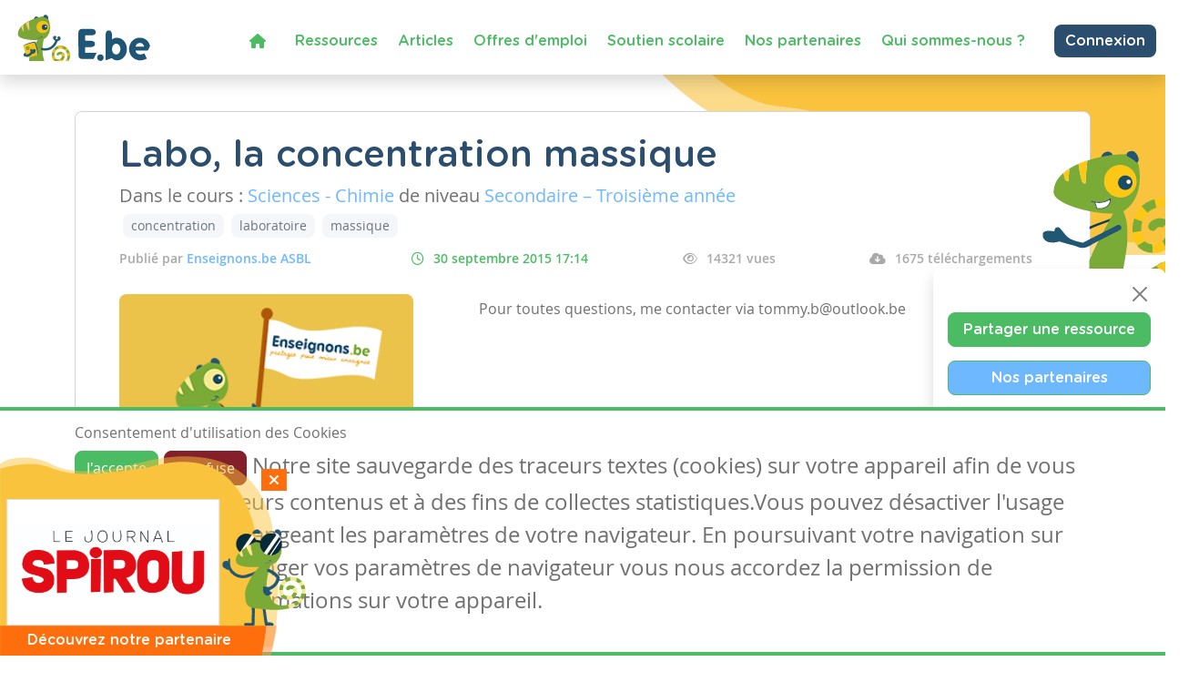

--- FILE ---
content_type: text/html; charset=utf-8
request_url: https://www.google.com/recaptcha/api2/anchor?ar=1&k=6LdVV3IcAAAAACraZeK1nL_L0H2Hm7WDPob9zAlT&co=aHR0cHM6Ly93d3cuZW5zZWlnbm9ucy5iZTo0NDM.&hl=en&v=N67nZn4AqZkNcbeMu4prBgzg&size=invisible&anchor-ms=20000&execute-ms=30000&cb=qhisr6oxbe3r
body_size: 48474
content:
<!DOCTYPE HTML><html dir="ltr" lang="en"><head><meta http-equiv="Content-Type" content="text/html; charset=UTF-8">
<meta http-equiv="X-UA-Compatible" content="IE=edge">
<title>reCAPTCHA</title>
<style type="text/css">
/* cyrillic-ext */
@font-face {
  font-family: 'Roboto';
  font-style: normal;
  font-weight: 400;
  font-stretch: 100%;
  src: url(//fonts.gstatic.com/s/roboto/v48/KFO7CnqEu92Fr1ME7kSn66aGLdTylUAMa3GUBHMdazTgWw.woff2) format('woff2');
  unicode-range: U+0460-052F, U+1C80-1C8A, U+20B4, U+2DE0-2DFF, U+A640-A69F, U+FE2E-FE2F;
}
/* cyrillic */
@font-face {
  font-family: 'Roboto';
  font-style: normal;
  font-weight: 400;
  font-stretch: 100%;
  src: url(//fonts.gstatic.com/s/roboto/v48/KFO7CnqEu92Fr1ME7kSn66aGLdTylUAMa3iUBHMdazTgWw.woff2) format('woff2');
  unicode-range: U+0301, U+0400-045F, U+0490-0491, U+04B0-04B1, U+2116;
}
/* greek-ext */
@font-face {
  font-family: 'Roboto';
  font-style: normal;
  font-weight: 400;
  font-stretch: 100%;
  src: url(//fonts.gstatic.com/s/roboto/v48/KFO7CnqEu92Fr1ME7kSn66aGLdTylUAMa3CUBHMdazTgWw.woff2) format('woff2');
  unicode-range: U+1F00-1FFF;
}
/* greek */
@font-face {
  font-family: 'Roboto';
  font-style: normal;
  font-weight: 400;
  font-stretch: 100%;
  src: url(//fonts.gstatic.com/s/roboto/v48/KFO7CnqEu92Fr1ME7kSn66aGLdTylUAMa3-UBHMdazTgWw.woff2) format('woff2');
  unicode-range: U+0370-0377, U+037A-037F, U+0384-038A, U+038C, U+038E-03A1, U+03A3-03FF;
}
/* math */
@font-face {
  font-family: 'Roboto';
  font-style: normal;
  font-weight: 400;
  font-stretch: 100%;
  src: url(//fonts.gstatic.com/s/roboto/v48/KFO7CnqEu92Fr1ME7kSn66aGLdTylUAMawCUBHMdazTgWw.woff2) format('woff2');
  unicode-range: U+0302-0303, U+0305, U+0307-0308, U+0310, U+0312, U+0315, U+031A, U+0326-0327, U+032C, U+032F-0330, U+0332-0333, U+0338, U+033A, U+0346, U+034D, U+0391-03A1, U+03A3-03A9, U+03B1-03C9, U+03D1, U+03D5-03D6, U+03F0-03F1, U+03F4-03F5, U+2016-2017, U+2034-2038, U+203C, U+2040, U+2043, U+2047, U+2050, U+2057, U+205F, U+2070-2071, U+2074-208E, U+2090-209C, U+20D0-20DC, U+20E1, U+20E5-20EF, U+2100-2112, U+2114-2115, U+2117-2121, U+2123-214F, U+2190, U+2192, U+2194-21AE, U+21B0-21E5, U+21F1-21F2, U+21F4-2211, U+2213-2214, U+2216-22FF, U+2308-230B, U+2310, U+2319, U+231C-2321, U+2336-237A, U+237C, U+2395, U+239B-23B7, U+23D0, U+23DC-23E1, U+2474-2475, U+25AF, U+25B3, U+25B7, U+25BD, U+25C1, U+25CA, U+25CC, U+25FB, U+266D-266F, U+27C0-27FF, U+2900-2AFF, U+2B0E-2B11, U+2B30-2B4C, U+2BFE, U+3030, U+FF5B, U+FF5D, U+1D400-1D7FF, U+1EE00-1EEFF;
}
/* symbols */
@font-face {
  font-family: 'Roboto';
  font-style: normal;
  font-weight: 400;
  font-stretch: 100%;
  src: url(//fonts.gstatic.com/s/roboto/v48/KFO7CnqEu92Fr1ME7kSn66aGLdTylUAMaxKUBHMdazTgWw.woff2) format('woff2');
  unicode-range: U+0001-000C, U+000E-001F, U+007F-009F, U+20DD-20E0, U+20E2-20E4, U+2150-218F, U+2190, U+2192, U+2194-2199, U+21AF, U+21E6-21F0, U+21F3, U+2218-2219, U+2299, U+22C4-22C6, U+2300-243F, U+2440-244A, U+2460-24FF, U+25A0-27BF, U+2800-28FF, U+2921-2922, U+2981, U+29BF, U+29EB, U+2B00-2BFF, U+4DC0-4DFF, U+FFF9-FFFB, U+10140-1018E, U+10190-1019C, U+101A0, U+101D0-101FD, U+102E0-102FB, U+10E60-10E7E, U+1D2C0-1D2D3, U+1D2E0-1D37F, U+1F000-1F0FF, U+1F100-1F1AD, U+1F1E6-1F1FF, U+1F30D-1F30F, U+1F315, U+1F31C, U+1F31E, U+1F320-1F32C, U+1F336, U+1F378, U+1F37D, U+1F382, U+1F393-1F39F, U+1F3A7-1F3A8, U+1F3AC-1F3AF, U+1F3C2, U+1F3C4-1F3C6, U+1F3CA-1F3CE, U+1F3D4-1F3E0, U+1F3ED, U+1F3F1-1F3F3, U+1F3F5-1F3F7, U+1F408, U+1F415, U+1F41F, U+1F426, U+1F43F, U+1F441-1F442, U+1F444, U+1F446-1F449, U+1F44C-1F44E, U+1F453, U+1F46A, U+1F47D, U+1F4A3, U+1F4B0, U+1F4B3, U+1F4B9, U+1F4BB, U+1F4BF, U+1F4C8-1F4CB, U+1F4D6, U+1F4DA, U+1F4DF, U+1F4E3-1F4E6, U+1F4EA-1F4ED, U+1F4F7, U+1F4F9-1F4FB, U+1F4FD-1F4FE, U+1F503, U+1F507-1F50B, U+1F50D, U+1F512-1F513, U+1F53E-1F54A, U+1F54F-1F5FA, U+1F610, U+1F650-1F67F, U+1F687, U+1F68D, U+1F691, U+1F694, U+1F698, U+1F6AD, U+1F6B2, U+1F6B9-1F6BA, U+1F6BC, U+1F6C6-1F6CF, U+1F6D3-1F6D7, U+1F6E0-1F6EA, U+1F6F0-1F6F3, U+1F6F7-1F6FC, U+1F700-1F7FF, U+1F800-1F80B, U+1F810-1F847, U+1F850-1F859, U+1F860-1F887, U+1F890-1F8AD, U+1F8B0-1F8BB, U+1F8C0-1F8C1, U+1F900-1F90B, U+1F93B, U+1F946, U+1F984, U+1F996, U+1F9E9, U+1FA00-1FA6F, U+1FA70-1FA7C, U+1FA80-1FA89, U+1FA8F-1FAC6, U+1FACE-1FADC, U+1FADF-1FAE9, U+1FAF0-1FAF8, U+1FB00-1FBFF;
}
/* vietnamese */
@font-face {
  font-family: 'Roboto';
  font-style: normal;
  font-weight: 400;
  font-stretch: 100%;
  src: url(//fonts.gstatic.com/s/roboto/v48/KFO7CnqEu92Fr1ME7kSn66aGLdTylUAMa3OUBHMdazTgWw.woff2) format('woff2');
  unicode-range: U+0102-0103, U+0110-0111, U+0128-0129, U+0168-0169, U+01A0-01A1, U+01AF-01B0, U+0300-0301, U+0303-0304, U+0308-0309, U+0323, U+0329, U+1EA0-1EF9, U+20AB;
}
/* latin-ext */
@font-face {
  font-family: 'Roboto';
  font-style: normal;
  font-weight: 400;
  font-stretch: 100%;
  src: url(//fonts.gstatic.com/s/roboto/v48/KFO7CnqEu92Fr1ME7kSn66aGLdTylUAMa3KUBHMdazTgWw.woff2) format('woff2');
  unicode-range: U+0100-02BA, U+02BD-02C5, U+02C7-02CC, U+02CE-02D7, U+02DD-02FF, U+0304, U+0308, U+0329, U+1D00-1DBF, U+1E00-1E9F, U+1EF2-1EFF, U+2020, U+20A0-20AB, U+20AD-20C0, U+2113, U+2C60-2C7F, U+A720-A7FF;
}
/* latin */
@font-face {
  font-family: 'Roboto';
  font-style: normal;
  font-weight: 400;
  font-stretch: 100%;
  src: url(//fonts.gstatic.com/s/roboto/v48/KFO7CnqEu92Fr1ME7kSn66aGLdTylUAMa3yUBHMdazQ.woff2) format('woff2');
  unicode-range: U+0000-00FF, U+0131, U+0152-0153, U+02BB-02BC, U+02C6, U+02DA, U+02DC, U+0304, U+0308, U+0329, U+2000-206F, U+20AC, U+2122, U+2191, U+2193, U+2212, U+2215, U+FEFF, U+FFFD;
}
/* cyrillic-ext */
@font-face {
  font-family: 'Roboto';
  font-style: normal;
  font-weight: 500;
  font-stretch: 100%;
  src: url(//fonts.gstatic.com/s/roboto/v48/KFO7CnqEu92Fr1ME7kSn66aGLdTylUAMa3GUBHMdazTgWw.woff2) format('woff2');
  unicode-range: U+0460-052F, U+1C80-1C8A, U+20B4, U+2DE0-2DFF, U+A640-A69F, U+FE2E-FE2F;
}
/* cyrillic */
@font-face {
  font-family: 'Roboto';
  font-style: normal;
  font-weight: 500;
  font-stretch: 100%;
  src: url(//fonts.gstatic.com/s/roboto/v48/KFO7CnqEu92Fr1ME7kSn66aGLdTylUAMa3iUBHMdazTgWw.woff2) format('woff2');
  unicode-range: U+0301, U+0400-045F, U+0490-0491, U+04B0-04B1, U+2116;
}
/* greek-ext */
@font-face {
  font-family: 'Roboto';
  font-style: normal;
  font-weight: 500;
  font-stretch: 100%;
  src: url(//fonts.gstatic.com/s/roboto/v48/KFO7CnqEu92Fr1ME7kSn66aGLdTylUAMa3CUBHMdazTgWw.woff2) format('woff2');
  unicode-range: U+1F00-1FFF;
}
/* greek */
@font-face {
  font-family: 'Roboto';
  font-style: normal;
  font-weight: 500;
  font-stretch: 100%;
  src: url(//fonts.gstatic.com/s/roboto/v48/KFO7CnqEu92Fr1ME7kSn66aGLdTylUAMa3-UBHMdazTgWw.woff2) format('woff2');
  unicode-range: U+0370-0377, U+037A-037F, U+0384-038A, U+038C, U+038E-03A1, U+03A3-03FF;
}
/* math */
@font-face {
  font-family: 'Roboto';
  font-style: normal;
  font-weight: 500;
  font-stretch: 100%;
  src: url(//fonts.gstatic.com/s/roboto/v48/KFO7CnqEu92Fr1ME7kSn66aGLdTylUAMawCUBHMdazTgWw.woff2) format('woff2');
  unicode-range: U+0302-0303, U+0305, U+0307-0308, U+0310, U+0312, U+0315, U+031A, U+0326-0327, U+032C, U+032F-0330, U+0332-0333, U+0338, U+033A, U+0346, U+034D, U+0391-03A1, U+03A3-03A9, U+03B1-03C9, U+03D1, U+03D5-03D6, U+03F0-03F1, U+03F4-03F5, U+2016-2017, U+2034-2038, U+203C, U+2040, U+2043, U+2047, U+2050, U+2057, U+205F, U+2070-2071, U+2074-208E, U+2090-209C, U+20D0-20DC, U+20E1, U+20E5-20EF, U+2100-2112, U+2114-2115, U+2117-2121, U+2123-214F, U+2190, U+2192, U+2194-21AE, U+21B0-21E5, U+21F1-21F2, U+21F4-2211, U+2213-2214, U+2216-22FF, U+2308-230B, U+2310, U+2319, U+231C-2321, U+2336-237A, U+237C, U+2395, U+239B-23B7, U+23D0, U+23DC-23E1, U+2474-2475, U+25AF, U+25B3, U+25B7, U+25BD, U+25C1, U+25CA, U+25CC, U+25FB, U+266D-266F, U+27C0-27FF, U+2900-2AFF, U+2B0E-2B11, U+2B30-2B4C, U+2BFE, U+3030, U+FF5B, U+FF5D, U+1D400-1D7FF, U+1EE00-1EEFF;
}
/* symbols */
@font-face {
  font-family: 'Roboto';
  font-style: normal;
  font-weight: 500;
  font-stretch: 100%;
  src: url(//fonts.gstatic.com/s/roboto/v48/KFO7CnqEu92Fr1ME7kSn66aGLdTylUAMaxKUBHMdazTgWw.woff2) format('woff2');
  unicode-range: U+0001-000C, U+000E-001F, U+007F-009F, U+20DD-20E0, U+20E2-20E4, U+2150-218F, U+2190, U+2192, U+2194-2199, U+21AF, U+21E6-21F0, U+21F3, U+2218-2219, U+2299, U+22C4-22C6, U+2300-243F, U+2440-244A, U+2460-24FF, U+25A0-27BF, U+2800-28FF, U+2921-2922, U+2981, U+29BF, U+29EB, U+2B00-2BFF, U+4DC0-4DFF, U+FFF9-FFFB, U+10140-1018E, U+10190-1019C, U+101A0, U+101D0-101FD, U+102E0-102FB, U+10E60-10E7E, U+1D2C0-1D2D3, U+1D2E0-1D37F, U+1F000-1F0FF, U+1F100-1F1AD, U+1F1E6-1F1FF, U+1F30D-1F30F, U+1F315, U+1F31C, U+1F31E, U+1F320-1F32C, U+1F336, U+1F378, U+1F37D, U+1F382, U+1F393-1F39F, U+1F3A7-1F3A8, U+1F3AC-1F3AF, U+1F3C2, U+1F3C4-1F3C6, U+1F3CA-1F3CE, U+1F3D4-1F3E0, U+1F3ED, U+1F3F1-1F3F3, U+1F3F5-1F3F7, U+1F408, U+1F415, U+1F41F, U+1F426, U+1F43F, U+1F441-1F442, U+1F444, U+1F446-1F449, U+1F44C-1F44E, U+1F453, U+1F46A, U+1F47D, U+1F4A3, U+1F4B0, U+1F4B3, U+1F4B9, U+1F4BB, U+1F4BF, U+1F4C8-1F4CB, U+1F4D6, U+1F4DA, U+1F4DF, U+1F4E3-1F4E6, U+1F4EA-1F4ED, U+1F4F7, U+1F4F9-1F4FB, U+1F4FD-1F4FE, U+1F503, U+1F507-1F50B, U+1F50D, U+1F512-1F513, U+1F53E-1F54A, U+1F54F-1F5FA, U+1F610, U+1F650-1F67F, U+1F687, U+1F68D, U+1F691, U+1F694, U+1F698, U+1F6AD, U+1F6B2, U+1F6B9-1F6BA, U+1F6BC, U+1F6C6-1F6CF, U+1F6D3-1F6D7, U+1F6E0-1F6EA, U+1F6F0-1F6F3, U+1F6F7-1F6FC, U+1F700-1F7FF, U+1F800-1F80B, U+1F810-1F847, U+1F850-1F859, U+1F860-1F887, U+1F890-1F8AD, U+1F8B0-1F8BB, U+1F8C0-1F8C1, U+1F900-1F90B, U+1F93B, U+1F946, U+1F984, U+1F996, U+1F9E9, U+1FA00-1FA6F, U+1FA70-1FA7C, U+1FA80-1FA89, U+1FA8F-1FAC6, U+1FACE-1FADC, U+1FADF-1FAE9, U+1FAF0-1FAF8, U+1FB00-1FBFF;
}
/* vietnamese */
@font-face {
  font-family: 'Roboto';
  font-style: normal;
  font-weight: 500;
  font-stretch: 100%;
  src: url(//fonts.gstatic.com/s/roboto/v48/KFO7CnqEu92Fr1ME7kSn66aGLdTylUAMa3OUBHMdazTgWw.woff2) format('woff2');
  unicode-range: U+0102-0103, U+0110-0111, U+0128-0129, U+0168-0169, U+01A0-01A1, U+01AF-01B0, U+0300-0301, U+0303-0304, U+0308-0309, U+0323, U+0329, U+1EA0-1EF9, U+20AB;
}
/* latin-ext */
@font-face {
  font-family: 'Roboto';
  font-style: normal;
  font-weight: 500;
  font-stretch: 100%;
  src: url(//fonts.gstatic.com/s/roboto/v48/KFO7CnqEu92Fr1ME7kSn66aGLdTylUAMa3KUBHMdazTgWw.woff2) format('woff2');
  unicode-range: U+0100-02BA, U+02BD-02C5, U+02C7-02CC, U+02CE-02D7, U+02DD-02FF, U+0304, U+0308, U+0329, U+1D00-1DBF, U+1E00-1E9F, U+1EF2-1EFF, U+2020, U+20A0-20AB, U+20AD-20C0, U+2113, U+2C60-2C7F, U+A720-A7FF;
}
/* latin */
@font-face {
  font-family: 'Roboto';
  font-style: normal;
  font-weight: 500;
  font-stretch: 100%;
  src: url(//fonts.gstatic.com/s/roboto/v48/KFO7CnqEu92Fr1ME7kSn66aGLdTylUAMa3yUBHMdazQ.woff2) format('woff2');
  unicode-range: U+0000-00FF, U+0131, U+0152-0153, U+02BB-02BC, U+02C6, U+02DA, U+02DC, U+0304, U+0308, U+0329, U+2000-206F, U+20AC, U+2122, U+2191, U+2193, U+2212, U+2215, U+FEFF, U+FFFD;
}
/* cyrillic-ext */
@font-face {
  font-family: 'Roboto';
  font-style: normal;
  font-weight: 900;
  font-stretch: 100%;
  src: url(//fonts.gstatic.com/s/roboto/v48/KFO7CnqEu92Fr1ME7kSn66aGLdTylUAMa3GUBHMdazTgWw.woff2) format('woff2');
  unicode-range: U+0460-052F, U+1C80-1C8A, U+20B4, U+2DE0-2DFF, U+A640-A69F, U+FE2E-FE2F;
}
/* cyrillic */
@font-face {
  font-family: 'Roboto';
  font-style: normal;
  font-weight: 900;
  font-stretch: 100%;
  src: url(//fonts.gstatic.com/s/roboto/v48/KFO7CnqEu92Fr1ME7kSn66aGLdTylUAMa3iUBHMdazTgWw.woff2) format('woff2');
  unicode-range: U+0301, U+0400-045F, U+0490-0491, U+04B0-04B1, U+2116;
}
/* greek-ext */
@font-face {
  font-family: 'Roboto';
  font-style: normal;
  font-weight: 900;
  font-stretch: 100%;
  src: url(//fonts.gstatic.com/s/roboto/v48/KFO7CnqEu92Fr1ME7kSn66aGLdTylUAMa3CUBHMdazTgWw.woff2) format('woff2');
  unicode-range: U+1F00-1FFF;
}
/* greek */
@font-face {
  font-family: 'Roboto';
  font-style: normal;
  font-weight: 900;
  font-stretch: 100%;
  src: url(//fonts.gstatic.com/s/roboto/v48/KFO7CnqEu92Fr1ME7kSn66aGLdTylUAMa3-UBHMdazTgWw.woff2) format('woff2');
  unicode-range: U+0370-0377, U+037A-037F, U+0384-038A, U+038C, U+038E-03A1, U+03A3-03FF;
}
/* math */
@font-face {
  font-family: 'Roboto';
  font-style: normal;
  font-weight: 900;
  font-stretch: 100%;
  src: url(//fonts.gstatic.com/s/roboto/v48/KFO7CnqEu92Fr1ME7kSn66aGLdTylUAMawCUBHMdazTgWw.woff2) format('woff2');
  unicode-range: U+0302-0303, U+0305, U+0307-0308, U+0310, U+0312, U+0315, U+031A, U+0326-0327, U+032C, U+032F-0330, U+0332-0333, U+0338, U+033A, U+0346, U+034D, U+0391-03A1, U+03A3-03A9, U+03B1-03C9, U+03D1, U+03D5-03D6, U+03F0-03F1, U+03F4-03F5, U+2016-2017, U+2034-2038, U+203C, U+2040, U+2043, U+2047, U+2050, U+2057, U+205F, U+2070-2071, U+2074-208E, U+2090-209C, U+20D0-20DC, U+20E1, U+20E5-20EF, U+2100-2112, U+2114-2115, U+2117-2121, U+2123-214F, U+2190, U+2192, U+2194-21AE, U+21B0-21E5, U+21F1-21F2, U+21F4-2211, U+2213-2214, U+2216-22FF, U+2308-230B, U+2310, U+2319, U+231C-2321, U+2336-237A, U+237C, U+2395, U+239B-23B7, U+23D0, U+23DC-23E1, U+2474-2475, U+25AF, U+25B3, U+25B7, U+25BD, U+25C1, U+25CA, U+25CC, U+25FB, U+266D-266F, U+27C0-27FF, U+2900-2AFF, U+2B0E-2B11, U+2B30-2B4C, U+2BFE, U+3030, U+FF5B, U+FF5D, U+1D400-1D7FF, U+1EE00-1EEFF;
}
/* symbols */
@font-face {
  font-family: 'Roboto';
  font-style: normal;
  font-weight: 900;
  font-stretch: 100%;
  src: url(//fonts.gstatic.com/s/roboto/v48/KFO7CnqEu92Fr1ME7kSn66aGLdTylUAMaxKUBHMdazTgWw.woff2) format('woff2');
  unicode-range: U+0001-000C, U+000E-001F, U+007F-009F, U+20DD-20E0, U+20E2-20E4, U+2150-218F, U+2190, U+2192, U+2194-2199, U+21AF, U+21E6-21F0, U+21F3, U+2218-2219, U+2299, U+22C4-22C6, U+2300-243F, U+2440-244A, U+2460-24FF, U+25A0-27BF, U+2800-28FF, U+2921-2922, U+2981, U+29BF, U+29EB, U+2B00-2BFF, U+4DC0-4DFF, U+FFF9-FFFB, U+10140-1018E, U+10190-1019C, U+101A0, U+101D0-101FD, U+102E0-102FB, U+10E60-10E7E, U+1D2C0-1D2D3, U+1D2E0-1D37F, U+1F000-1F0FF, U+1F100-1F1AD, U+1F1E6-1F1FF, U+1F30D-1F30F, U+1F315, U+1F31C, U+1F31E, U+1F320-1F32C, U+1F336, U+1F378, U+1F37D, U+1F382, U+1F393-1F39F, U+1F3A7-1F3A8, U+1F3AC-1F3AF, U+1F3C2, U+1F3C4-1F3C6, U+1F3CA-1F3CE, U+1F3D4-1F3E0, U+1F3ED, U+1F3F1-1F3F3, U+1F3F5-1F3F7, U+1F408, U+1F415, U+1F41F, U+1F426, U+1F43F, U+1F441-1F442, U+1F444, U+1F446-1F449, U+1F44C-1F44E, U+1F453, U+1F46A, U+1F47D, U+1F4A3, U+1F4B0, U+1F4B3, U+1F4B9, U+1F4BB, U+1F4BF, U+1F4C8-1F4CB, U+1F4D6, U+1F4DA, U+1F4DF, U+1F4E3-1F4E6, U+1F4EA-1F4ED, U+1F4F7, U+1F4F9-1F4FB, U+1F4FD-1F4FE, U+1F503, U+1F507-1F50B, U+1F50D, U+1F512-1F513, U+1F53E-1F54A, U+1F54F-1F5FA, U+1F610, U+1F650-1F67F, U+1F687, U+1F68D, U+1F691, U+1F694, U+1F698, U+1F6AD, U+1F6B2, U+1F6B9-1F6BA, U+1F6BC, U+1F6C6-1F6CF, U+1F6D3-1F6D7, U+1F6E0-1F6EA, U+1F6F0-1F6F3, U+1F6F7-1F6FC, U+1F700-1F7FF, U+1F800-1F80B, U+1F810-1F847, U+1F850-1F859, U+1F860-1F887, U+1F890-1F8AD, U+1F8B0-1F8BB, U+1F8C0-1F8C1, U+1F900-1F90B, U+1F93B, U+1F946, U+1F984, U+1F996, U+1F9E9, U+1FA00-1FA6F, U+1FA70-1FA7C, U+1FA80-1FA89, U+1FA8F-1FAC6, U+1FACE-1FADC, U+1FADF-1FAE9, U+1FAF0-1FAF8, U+1FB00-1FBFF;
}
/* vietnamese */
@font-face {
  font-family: 'Roboto';
  font-style: normal;
  font-weight: 900;
  font-stretch: 100%;
  src: url(//fonts.gstatic.com/s/roboto/v48/KFO7CnqEu92Fr1ME7kSn66aGLdTylUAMa3OUBHMdazTgWw.woff2) format('woff2');
  unicode-range: U+0102-0103, U+0110-0111, U+0128-0129, U+0168-0169, U+01A0-01A1, U+01AF-01B0, U+0300-0301, U+0303-0304, U+0308-0309, U+0323, U+0329, U+1EA0-1EF9, U+20AB;
}
/* latin-ext */
@font-face {
  font-family: 'Roboto';
  font-style: normal;
  font-weight: 900;
  font-stretch: 100%;
  src: url(//fonts.gstatic.com/s/roboto/v48/KFO7CnqEu92Fr1ME7kSn66aGLdTylUAMa3KUBHMdazTgWw.woff2) format('woff2');
  unicode-range: U+0100-02BA, U+02BD-02C5, U+02C7-02CC, U+02CE-02D7, U+02DD-02FF, U+0304, U+0308, U+0329, U+1D00-1DBF, U+1E00-1E9F, U+1EF2-1EFF, U+2020, U+20A0-20AB, U+20AD-20C0, U+2113, U+2C60-2C7F, U+A720-A7FF;
}
/* latin */
@font-face {
  font-family: 'Roboto';
  font-style: normal;
  font-weight: 900;
  font-stretch: 100%;
  src: url(//fonts.gstatic.com/s/roboto/v48/KFO7CnqEu92Fr1ME7kSn66aGLdTylUAMa3yUBHMdazQ.woff2) format('woff2');
  unicode-range: U+0000-00FF, U+0131, U+0152-0153, U+02BB-02BC, U+02C6, U+02DA, U+02DC, U+0304, U+0308, U+0329, U+2000-206F, U+20AC, U+2122, U+2191, U+2193, U+2212, U+2215, U+FEFF, U+FFFD;
}

</style>
<link rel="stylesheet" type="text/css" href="https://www.gstatic.com/recaptcha/releases/N67nZn4AqZkNcbeMu4prBgzg/styles__ltr.css">
<script nonce="T3LPBxUgfFUFlF0Dc1eZmw" type="text/javascript">window['__recaptcha_api'] = 'https://www.google.com/recaptcha/api2/';</script>
<script type="text/javascript" src="https://www.gstatic.com/recaptcha/releases/N67nZn4AqZkNcbeMu4prBgzg/recaptcha__en.js" nonce="T3LPBxUgfFUFlF0Dc1eZmw">
      
    </script></head>
<body><div id="rc-anchor-alert" class="rc-anchor-alert"></div>
<input type="hidden" id="recaptcha-token" value="[base64]">
<script type="text/javascript" nonce="T3LPBxUgfFUFlF0Dc1eZmw">
      recaptcha.anchor.Main.init("[\x22ainput\x22,[\x22bgdata\x22,\x22\x22,\[base64]/[base64]/[base64]/[base64]/[base64]/UltsKytdPUU6KEU8MjA0OD9SW2wrK109RT4+NnwxOTI6KChFJjY0NTEyKT09NTUyOTYmJk0rMTxjLmxlbmd0aCYmKGMuY2hhckNvZGVBdChNKzEpJjY0NTEyKT09NTYzMjA/[base64]/[base64]/[base64]/[base64]/[base64]/[base64]/[base64]\x22,\[base64]\\u003d\\u003d\x22,\x22XH7Dr8OuV8Orw7nCmH0gJAbDkDPDl8Kfw7vChMOXwqHDvTk+w5DDtH7Cl8Okw5ISwrjCoT9aSsKPNsKIw7nCrMOtPxPCvExHw5TCtcOFwoNFw4zDt3fDkcKgUxMFIikAaDsFY8Kmw5jCiF9KZsOCw4suDsKrRFbCocOKwoDCnsOFwrp8AnIbJWo/awZ0WMOaw5w+BD3CscOBBcO7w44JcFvDvhfCm2DCi8KxwoDDuXN/VFotw4dpDibDjQtGwpc+F8K9w5PDhUTCmsOXw7FlworCp8K3QsKdcVXCgsOEw7nDm8OgXsOQw6PCkcKow7cXwrQzwp9xwo/Cp8OGw4kXwrrDncKbw57CpSRaFsOnUsOgT0nDnncCw7jCsGQlw4zDkzdgwqgYw7jCvz7DtHhULsK+wqpKCcOcHsKxEcKLwqgiw7zCoArCr8OlKFQyHBHDkUvCmyB0wqR2c8OzFG17c8O8wonClH5QwoRCwqfCkAl0w6TDvUg/YhPCvMOtwpw0eMOIw57Ci8OkwrZPJXDDqH8dOkgdCcObL3NWYnDCssOPcxdobllZw4XCrcOLwq3CuMOrcFcILsKqwpI6wpYgw5fDi8KsHBbDpRF7XcOdUBjCncKYLijDsMONLsKUw7NMwpLDkynDgl/CoQzCknHCoUfDosK8Ax8Sw4NEw5QYAsKQQcKSNytUJBzCtgXDkRnDgUzDvGbDs8KpwoFfwoLCisKtHGPDtirCm8KnCTTCm3nDnMKtw7k5PMKBEG8pw4PCgELDrQzDrcKIc8OhwqfDiBUGTl3CsjPDi13CpDIAXxrChcOmwrgRw5TDrMKKRw/CsR5kKmTDrMKCwoLDpmvDvMOFEQHDncOSDEZlw5VCw7LDhcKMYXvCvMO3OxkqQcKqNA3DgBXDl8OqD23ClCMqAcKowrPCmMK0V8Ocw5/CugxnwqNgwoZTDSvCtsOnM8KlwrtpIEZBGytqAMKpGCh9aD/DsQJtAhxCwqDCrSHCr8Kkw4zDksO1w6odLDnCmMKCw5ExbiPDmsOiXAl6woMsZGp/JMOpw5jDucKzw4FAw5AHXSzCvmRMFMK7w5dEa8KWw5AAwqBNRMKOwqAeEx80w4hKdsKtw610wo/CqMKlCE7CmsK3RDsrw4Usw71PZS3CrMObCF3DqQgxLCw+SwwIwoJIVCTDuC/Dt8KxAxVTFMK9N8KmwqV3YyLDkH/CoGwvw6MWXmLDkcOZwrDDvjzDqMOEYcOuw5EzCjVtDg3DmgNcwqfDqsObPyfDsMKZGBR2AsOOw6HDpMKGw4vCmB7CpcOAN1/CucKyw5wYwoXCgA3CkMOmB8O5w4Y0NXEWwobCiwhGTh/DkAwHXAAew5AHw7XDkcOQw6sUHAwtKTkEwrrDnU7CiHQqO8KgDjTDicONVBTDqhbDlMKGTBZTZcKIw6PDuFo/w4zCssONeMOAw4PCq8Osw7Bsw6bDocKKeCzCsnpMwq3DqsOjw6cCcT7CkcKDUsKxw4g2LMO6w6TCr8Onw67CjcO/M8OtwqLDqMK5cQ49QiRaPn4jwoUXTzJPAlMEAMKOA8KdYS/[base64]/CukswTx8zdQcnwr7Cv8Osw7omw5zCm8KPW0fDj8K6bi7CmGPDrBvDuw58w4Yzw43Ct1Bdw67ChSZkAQXCihgeWXPDmh88w67ClsOICsKOwrnCtMK6F8OoIsKPw7xow4x9wo3Chz/Ct1QOwonCiVRzwpPCqRXDosOrOsONd3RgE8OdBiIKwqPCisOVwqdzSsKvfkLCojvDjB3Cn8KQCSYMdMObw6/CpxvCmMOdw7/DmX1raWXCksObw73CkcOtwrjClxFawqPCjcOrw6lvw6Qxw6YtJl9nw67DisKXISLCl8O5RWjDnBnDisOTYxNdwq1fw4law6NYwojDqx1VwoECEcOLwrM/wqXCi1prfcO+w6HDvsO+H8KyK05LKHQVLHTCscOyQMOqSsO/w70qSsOpPsOwe8KoMcKVwqzCkS/[base64]/Dh1bCl1vDlH9MMsKOXsOrHMOWw6lYBzd7w5BfTwFgasOXXx0/BMKjeGwjw77CrwIsAjt0KcOEwqMUYGzCgMOALMOiwprDmT8uWcOjw7g3V8O7ECV4wrFkVxzDmMO4Z8OAwrLDpGnDjDgLw5xeXMKawqPCg0B/U8OvwplAMcOmwqpYw7fCoMKIPzfCr8KLYnnDgAc7w4cpRsKzXsObPsKLwrQYw7nCnwVxw6oaw4kkw5gBwr9sccKUAHJnwopZwqB5LybCoMO4w57CuSE7wqBUdMOyw7/Dt8KNdxdKw5rCgWjCrX/DjsKDazoQwp/CkEI1w4zCkC9jal3DtcO2wqQbwrnCnMO7wqILwrYsHsOnw5DCvFzCusOXwoDCmMObwpBpw60gKRHDnRVnwqExw61VWlvChR5sMMOldkktayXChsKSw7/CqiLCkcO3w7x8PsOuJcO/wq0Hw4zDrMK8QMKxw6Qqw7UQw7VtUnrCvXwbwpxTwo09wpbCqcOEcMOcw4LClWsiwrMefMODGkzCgBNPwrppJkNyw6zCqlpKf8KnacOlI8KJEMKXRBnCpiLDrsOrMcKqfSfCgXzDp8K3PcK7w5d4X8Kcf8K4w7XCmsKjwrQ/[base64]/woIYw6TCt03Dv8Oiw5NsMgPCr8KYYE/[base64]/Cl2Ziw6UlwpFFw77DqS3CscKvTDsMwpcywq/Du8KZw7XCj8OHwpZWwp3DlsKkwpLDt8O1wqzDqgDDlHZgP2sfwqvCgcOVw4BCTlhPXzvDgQRBBMOsw4Aew5fChMKkw5nDjMOUw5s3w4UrJcOiwqM4w4tgIsOtw4/DnnjCk8OXw7bDk8OeVMKpYsOVwpltLsOKUcOZXSbCv8Onw7fCvz7Dr8K0w5AOwrvCh8OIwp3DqlllwrXDmMOGAcKEf8OxO8O9DsORw6tdw53Cn8Kfw5nCo8OswoLDmsK0OMO6wpcFw7wtE8OIw7dywrLDiDtccVw/wqNFwo55UR93X8ORwp7Ci8KIw5zCvATDjikRM8OzWcOfeMO1w6zDmcOeUwjCoGJbJBbDjMOiK8O4Km4YKcOHFU/[base64]/[base64]/OkXCoMK9Om7CrsOgwrhResKJwqfDmcOoZ8ORSsK6wpPCosK7wpTDhBdzwqTCscKKRcOjRsKTfsKJDH/Cii/DhsOWDMOpMgUcwo1pwo/DvEDDnE9MDcKmBT3Co3gxw7luBW3Cuj7Cr3HDkkTCrcOcwq7DnMOqwo7CpALDqnLDicOVwrJUJ8KTw5I5w7LCrWBLwptnKDbDpXjDhcKIwqUyH2fCqXXDlMKUV2rDh1Yac3AhwogjMMKWw77Cg8OlY8KKBBdhZyAVwotLw6TClcK+ORxIe8KuwqExw4lCZkkTBG/Dn8KOSAEzdB7DnMOLw67DhX3CisOUVjwcKyHDvcKiKzLDu8Ocw5/[base64]/QcKPcMKNWsOWw4kow6/CrMO8wqDDgMOHwr4kO3TDuXTDgMOdCnLCscK1wojDlhLDnWLCpcKIwrtkOcOJWsOQw5nCoRTCsjRFwovChsKJC8OywofDp8KAw6klHMOzw7nCo8OKE8KWw4UMZsK0KBjDi8KPw6XCoBFAw5XDr8K9ZmrDl13Dm8Kfw4lEw4A/LMKpw79iZsORKA3Ci8KtP0jCgGzDrV5rasO9QHHDoWrCkCTCjXjCuXjCtGoSRsKgT8KfwqDDhcKrwpvDsSDDhUrCqn/CmMKjwpgMMRDCthnCjA/DtsKPGMOqw5tYwqc2UMKzcm9tw61oVR56w7bCm8OkK8KnJijDhUfCh8ODwrDCkwJawqPCrCzCrFEoHVTDhmc4ICnDncOANMO2w6U/w7Ibw5ohYzRcCzbCosKew6vCmjhTw6XCjxvDsj/[base64]/CnMKWNkXCsWNVwoNqUSw9wovDk8O1D8OuHXjDtsKJJsKlwr3DhcKSKMK9w4/CjsOMwpRkw6U0L8KjwpdzwrMCBVhabi4uBMKSeW7DusKkbMOPR8KGw6Mnw6V2bCwVfcO3wqLDricJAMKuw6PCi8OgwonDnD0cwqzCnFRrwoIswph6w5LDusO5wpILesKsE1AOWj/[base64]/[base64]/[base64]/DpCsnM8Oaf8K0w6zDuWfDusOLw5/DoF7Drm3DkGHCoMKRw7hlw6UVRxxMJMKvwrrDrCPCj8O3w5jCi2NoQhZjW2fDjlVgwoXDkgRRw4BIbQrDm8KwwqLChcK9V13ChFDCmsKDMsKvJDo5w7nDmMOcwrjDr0FrXsKpGMOCwpzDh3XChjnCtmTCo2fDiCZ4PcOmEVN6YBNuwpVaYMOkw6ojeMKEbAwaSW/DjiTChcK9LCXChAQDYsK+K2zCtcOcKnDDicOEQcOcMhUQw6jDhsOWZSvCtsOSVU3Di28/wpkaw6Bjw4cdwqIgw4w9dV/CoC7CosOzXBc7MBjDpsKAwoc3E3vCisOrZiXClCzCisK2NsOgEMKuLMKaw7F0wpTCoGDChB/CqwAxwq/DtsKycSYxw61sasOdUcOtw713GcO/[base64]/[base64]/ClWTCksOwwppbdVPDp8KwwoXCrsOxw7sBecORI2zDlsO1MThLw4VPTQdkacO6LMKzRkLDrgVkQ2HChy5ow59+Zn/DnMO1d8OawqnDq0DCssOCw6bCtMKKPT4VwrDCm8KgwrlpwpF1B8OTHcOnd8Oiw5RfwoLDnjDCrMOHNBLCq0vCpMK6ZgHDvMK3RcOyw5rCoMOgwqk2wpBQfG3DocOgZ34cw4nDijnDtATCmnc6KzJdwpvDnU0wC07DiETDrMOjcxVSw4J5HywGa8KJc8OSO0XCm1/DhsOow4AKwqp8bX5aw6hlw6LCkkfCkXIAWcOsGH0YwqUKPcKeIMO7w4HCjhl0wrlkw4HCiGjCk3PDqMOhPF7DlifDsFJMw6N3VC/[base64]/w6gqZsKnWsOPZsKPZSPCjcOUw5/DjhnCrcKTwooow77Cs13DncOUwoDCosOdwpjCuMOJV8KcCMOQY0gIwrARw7xaBk7Dj3jCgn3Cq8K4w6tZacOSUj0nwqVeKcOxMjZAw77Cv8KIw4DCtMKyw41QHsOnwrzCkh/DksKPA8K2LT3DoMOzKj/CuMKnw558wozCs8O3wr5SLGXCqMObVi87woPClTJaw5fCjAFaay8vw4tSwqsQa8OmWFbChlLDo8OYwprCohtPw57CmsKLw7zCj8OKVcOfcETCrsK/w4XCs8OHw55KwpfCpQMlbVNZwoLDpMO4ADY/RsOjwqVbbVzCo8OjDGLClV0Nwp1vwopAw7ZPCRccw4rDhMKHHRHDkhcqwqHCgh5RVcONwqXDncK2wp9Dw411D8OxClLDoAnCk1FkMsKNwodew47DoXA/w5t1dsO2w57Dv8KVVT3DqngFwo7CjmMzwpJpOwTDuSLCucORw6rCuzrDnRXCjy0nb8KgwrDChMKuw6jCgSAuw53DtsOPLzzCm8OkwrfCp8OZVCQ9wo/ClxVQP01Xw7nDgsOewoPCrXlOClTDphXDrcK/UMKAA1BJw7HDoMK/MsONwp1Jw5I+w7vCh3fCmFkxBw7DpsKsc8Kfw6QQw7DCsV7DmloWwpLCqXDCvMO2LVwpRlVvQH3Dp1VUwovDj2/[base64]/DicKMRUA1P8OKw7XDghMuw4HDocO/wpJHw4TCnwZ7ScKsSMOYGm/DisK3BGtewp46bcO3BmbDuCYpwp8DwrNqwpZ+ZF/CtirCjSzDozTDukPDp8OhNSJdSjMTwo/DkFxpw7jDmsKdwqMLwqXDh8K8ZVwzwrF2w6BWI8KHKHfDl3DDpMKDTGlgJ0nDtMKVdi/[base64]/CjgHDg8KgwrXCjcOnwpxQwoQxw6rDkBTCu8Ozwq7CmlHDoMK6CEA6w4QOw4p2TsKBwrgfZMKLw4rDjAzDuD3DjhAFwpZtwo3DpyjCiMKqdcOUw7TCnsOTw6xIFEXDl1NEwqNswrlmwqhSw6B/[base64]/bcKtw4fChsOZIRPDu8KYUMOMQ8K6GRMGwqvCh8K1MFnCssKOCmjCnsK9R8K6wrUsQBHClMK9w4zDtcOxVsKXw4crw5JlKlARNXh6w6PCg8OgXUYHN8OTw4zCvsOCwothwpvDknBqe8KcwoF5IjDDrsOuw7DCmlPCpSLCmMKewqRZXwQqwpcUw5HCjsOkw49Vw4/DljAEw4/DnMOuBgR/[base64]/CqkRFdSrCq0DCnQQ9w5PCnBHDk8KSw6XCnSNNQsKqTl4yccO6U8OZwojDjMOtw6Euw7/ChMOSVlfDv3BFwozDulhSV8KDwrdJwozCjCfCsnpaQzkiw6DDlMOOw4JwwpQkw5nDscKbGi3DqsKRwrs4wpVzFcObdFbCtsOhw6TCisO+wojDmkgdw5DDuR0/[base64]/[base64]/TMKxwprDn8Odwqs4w6Bec8K/w5RfHcOebsK1woDDhhcOwoHCgcO2EMKawqNJJ1NQwrJJw6/[base64]/Co8KVOcKNb8OiHx9Yw7tWcMOxwrFow6fCm1bCucKcZ8KbwrzClV/DumLDvMOYSVJwwpEQWx/Csk7DuR7DucKTD3t1wpPCv37DqMKBwqTDucOTN3gtfcOFw4nCmTrDgcOWH2tiwqMywqXDtQDDuCBBV8O+w4nCksK8OAHDo8OBRBXDusKQb3nCvcKadFfClDgtHMKPGcOgwoPCiMKqwqLCmG/[base64]/Hl/DsEMCdcKSw67CjSN8RkDCr3E4aMKdw4TDusKXU8KUw75Qw74OwrHCqTo+w5NEHkpxaiZOEcOyC8OTwoxFwqbDpcKCwqR6J8Kbwo1fIcOLwpQjASEBwrdkw7nCrMO1N8OiwqPDp8O8wr7CnsOueB1wFj/CqjB5MsKOw4LDhijDui/DnAXClcOBwo4CGg7Cu1vDjcKtf8Okw50/w6gJw6HCu8OFwpswUTXClSFlcSMywqTDlcKgVsO2wpTCsDl6wqoUBg/DmMOgRsOVMMKyfcKOw77CllxOw6TCvMKywpVNwpPDukjDpsKvdsO6w41dwo3CuHDCs39TeTDCncK0w5lUbWzCuXzCl8O9e1/CqjsYJjvCqgLDgMOTw74nRxVnEcOsw5nCkURwwpXCkMOaw5obwpV6w6IWwpwgOsKLwp/CjsOCw4sHMQRxf8KVcWzCr8K5JMKLw5UIw7glwrpYalQEwpzDssOTw53DogkMw6BQw4Rgw4Ehw47CgmrCryLDi8KkdD3CusKXdkjCs8KLHTbDosKIaCJvP1M5wpTDs05Bw5c7w4E1w6hcwqBZdDrCtnsGPcOlw7/CssOtRMKwFjLCpkQvw5cQwpLCtsOUNVpAw5bDqMOvY0LDj8ORw7DDom/DlsKQwqkJLsK2w7ZEcyrDjcKUwpvDkiDCli/Cj8ODA3vCiMOnXXjDusKMw4sjwofCgytWwo3Cn3XDlgrDtMKUw5fDsmopw4XDpMKZwqnDhHTCt8Krw7zDosKJWsKIISMzAsOfRm4GA1R+wp1aw6DDpUDDgCPDmcKIHSrDgjzCqMOoMMKVwpzDocO/[base64]/FMKcCUlrcMKnSRvDi8KSNkFNwq4Qw7kweMONZMKsZhZ5w74dw6bCo8KBZjDDgcKqworDqW0EX8OJbEwxPsKSOh/CjcOWVMKrSMKSJ37CqCvCtMK+T1wUFAh6wqQBMyYyw4nDgwXDohfClBDDmC99JMKYHG0jw7NxwoHDq8KJw4bDnsOueRd9w4vDlAt+w5AOdxtZZxnChhvCon/CrsOxwpY4w53DksOgw7JZQxQlTMODwqvCkjDDr2XCs8OAZ8KIwqTCo0HCkcKcDMKIw4QVPB0SXsODw6d0CgzDq8OMHMKewobDlDE0DQLDtmQOwr5Awq/DiAjCgxw/[base64]/DncOvE8OjElHCi0IPdx5oTcOwPsK1wphWFcKNwrbCnwo+w5XCo8Oaw6bDpcKAwr7CvcKYbcKZfMOIw6dyb8KGw4RTPsOZw5rCrsK2RcO6wpc6GcKZw4hSwqTCksOTDcO2HATDlwcxPcOBw40owrErw4Bww7h2wofCvTd/[base64]/woTCgMOow4LCkcOdw4Izwp/CmkjCiWhjworDrMKDw4TCnMOTwo7DlsKuKVzCvcK2X28xLMKMBcO/Ak/[base64]/ChENUZzceS8KDBH3Cn8O/QMO9wrVvA8OCw6kow4rDvsOgw40gw4w5w6MYT8Kaw4IUCmnDmj9ywqwkw5fCqsO5PzMbaMOMNmHCly/ClSV/VhcJw4RRwrzCqD7DpRbDt1JJwrPClULCgGRcwr1Wwq7CrnDDgcKZw7U5CVA2McKYw4jClcO2w7PDlMO2wobCpH0LRMOiw7hcw63Dq8OwAUpmwoXDr2U5Q8Kcw73CvsOKDsO/[base64]/Ck8Oww5zCjwXDl8KlwpfCgMOgCsOJH8OgDGLDtHkbTcOlw4jDgMKIw4LDtcKFw78uwrhfw43ClsKmRsK1w4zClmDDvcKrPX3CjMOgw7g3aQ7CvsKGLMOuJ8K/w5vCpsK9QhTCvgDDvMKwwooHwoQzw71CUn09Cjl6wrvCkj7Dvlg4VmsTw7ktf1M4B8OYZHVtw6R3TSwZw7U0V8K0VsKiUDbDlH3DtsKWw6PDkW3Co8OpMzgDMUXCl8KTw57DrcKKQ8OkZcO8w5PCsmHDgsKxWGjDuMKIHMO/wobDsMOWXiTCujLDhVXDjcOwfcOqSsO/[base64]/CvcKuIzjCoHPCosKcEMOIw6DDllw9wrTDnMO7w7HDqsOswp3Csl45OcObEUl5w57CjcK+wrrDg8OwwpjCssKvwr0rw4lsesOvw6HCrj1RBkMow5JhR8KWwpjChMKzw7VpwrvDqMOlR8O1wqLDt8O0SH7Do8Kmwqsjw5EuwpZFdG0QwoRtJWojGMK7ZV/DhXYECVwlw5bDscOBUMODcMOKw7kMwox9wrHCssKYwqvCpMKuDA7DqWTDhQZCdTjCpMO/w7ETDDRIw7HCql5TwovDk8KpJMOcwodIwq9MwpBBwrVMwqLDhVfCkHjDozTDoi7CnxRPP8OvFcKvYETDiA3DugQuB8KowrLCkMKGw5wTLsONX8OIwrfCkMKVMGPDmMOswpYQwpFow7DCs8OHbWHDjcKITcOqwojCtMKjwqBOwpIvAm/DuMK3YFrCoDbCskYZR2pXJMOkw4XCqWNJExHDj8KqDMKQFMKWFzQSdkQVIBzCk3bDp8K4w4/CpcK/w6p6w53DtyvCoR3CnTnCscOqw6nCscOywph0wrl9PQVpM19/[base64]/DjR/[base64]/Coi3Dg8KrMsOePy9YCcKzQQrCg8OIDDV1McKAL8Khw61rwp/CijFtHcOFwrEVaCbDjsKEw7TDgsKiwrlbw6/[base64]/DsMK2wp9zHcOoR2IjJiNiw5bDq33CmsK9XcOrwok5w5hww7RmZ3/CnV9kI3RYeFbCmHXDs8Oowqc5wq7DmMOOBcKmw4crwpTDu17Djx/DoCdvBlZKGcOyGWF9wrfCuVo1EMOOw7EhSXzDniJHwpc2wrE2dyTDsQw3w5zDlMKAwod0H8KFw4chWgbDog91IlhvwoDCrcK3Sn4Xw53DuMKuwoPDu8O5C8OUwr/DnMOKw7BAw6zChMKvw4w1wprDq8Okw4PDmgBpw4TCthnDqMKlHmLCrijDqw/CkBRmFsKxFgjDkwB3wpxzw7ttw5bDrj83w59YwrvDgcKew6JgwoPDqcKvLTdsF8KVd8OAAMKVwprChAnChCnCmScAwrTCrm7DrnAVUMKhw6fCosO1w4bCmcKOw6XClsOGdcKZwrjDhU7DpAnDscOObMOzO8KKACBMw6TDrkvCscKJM8OzR8OCJgEXGcOwecOcfi/[base64]/DozHCpSJ2TsORw7ZJFsKmcCdowpfDqFFwDsKfSMOfwqXDs8OVDsK8wo7DqE/ChMOsEWwYXjwXc07DtxPDp8OZHsK4IsOZZmHDvUAVbCwVC8OewrAYwqvDvBYjLXhAMcO/wo5DYWdgaDx9wopQwqIpcUp/IsO1w55fwpBvSWtCV2VeLEfCu8OJECIWwpfCiMOyGcKqAwfDig/[base64]/w4DCpWE/NcOGcTPDksOTw5LCugHCr2jCqcO+w7DCgkUHU8KWJWDCkjfDncKqw4pUwrXDjcOwwo0kIVnDgyABwoAAE8O8cSlQXcKuwodHQ8O/[base64]/w6w3w7zCr2jDgcKZw4nCmcKBwo9NKDfCkjNrXsOddsKIWsK0ZMOqcMO9w7B6LjrCpcOxfsOTeCdDDMKKwrZRw6HDucKpwqI/w4zDgMOEw7DDiRJxTDxSQTNMXjbDssO7w6HCnsO9Qi1cDDnCjsK9J28Nw79UQT5Fw7ojDRxXLMKkw5zCrw0TZcOmdMO+I8K5w5J4w5DDowhyw4LDqMO7asKbPcK4BcOPwp0XYSLDhU/CuMKVYsKPJVjDk2IqCgcmwp8IwrHCi8KcwrpxBsOJw7JRwoDCggxOwqHDggbDgcKPMSNNwohoL38Uw5fCs1jCjsKbP8OPDx45RsKMwp/[base64]/w57DhF55wrjDgMK4w7ZQwrsHw6TDhMKtKgBlF0zDq3VQVMO3dsOncXbDlsO/[base64]/ChBjCtMOXTcO8ZsKZw5FawqfCtTNgOXdkwrl6wpx1E3ZbZVRfw7ITw4d8w6vDmVUYKGDDmMKQw6ZQw7YUw6LCjcKVwovDh8KQecOSdgJHw7Vewr41w70jw7E8wqjDjxXCvVHCi8O8w6o5NkxbwqDDl8K9L8K7WmUhwogdJjM+TMOBPSATWcKIFsOCw47Ck8KjRn/Dj8KLdQpICkgJw6nCpGjCkgbDnWR4NMKAfXTCsVA9HsK/NMOFQsOzw5/[base64]/CisK6woXDlsOsXsKzVhgkaTgEwrBGwqY9w4hnwo3Ch1rDkW/[base64]/ZMKuCMKvw70aDxvDp8OkwqQUCMKWesKzB3rDisK/w4lpFldodzLCnSXDl8KqJRfCpFluw6zDlDnDihfDmsK0DG7DmkvChcO/ZBc3wqIhw5I9Z8OUYkFPw6rCuX3Dg8OaNlPChnnCti4FwrDDgVHCkcOiwoXCvGVOSsKmXMO3w7FzUsKtw70dDMKLwqrCkjhSMAg8AHXDlRNIwokffAFNKRE6w4p2wr7CrRkyPsOcOkXDrTvCunfDkcKgV8Kxw4xVUxI+wposBnYFd8KhcHEvw4/[base64]/wqXCicO/[base64]/DmERw5rCtsKSwp9FwrRnSWDDqw4kwp7DvsOGwp3DtMKvw7JuHjbDqcKJAyxWwrHDtMK0WihSMsOuwqnCrCzDiMOtC2IhwrfCnMO+ZsOyUUnDn8O/w7HChMOiwrbDvWogw4lgBUwMw4JFThUCHWfDjcOWJXzDs0bChUfDlcOkB1HCkMKnMS3CnGLCgXt7IcONwqHCl1fDu1VjEEDDsTrDusKCwqBlA3QRcMOhf8KNwqfClMOiCy/DvDvDt8OiMcOewrrDtMK3fWrDsVTCmBx/wrLCtMOaIsOcRTBOWWjCkMKgGsOgdsKCI1jDt8KfHsKwRRLDgSHDq8K8HcK/wqtswqzClMOSwrXDlRMUJGnDmEEMwpnCusKIfsK/wrHDjRjCjcKBwrXCkcKkKVnCqsOxI0Viw5w2BGTCkMOHw7/Do8O1HHVEw4glw7rDkllSw6MwUUTCiSpew4HDhgzDjx/DtsKuYT7DrMO6wp/[base64]/CjnQEwognw4jCggTCgQ/DgMK9w5RLwp3DqXHClMK9woDCmTzDo8KudMKww6UPWG7CjcKOUDIGwoF+wovCrMK7w7rDp8OUQ8K/w49fTGHDpsKlD8O5UMO4csKowqnCkTXDl8Kow6XCiQpiOm1Zw59sQ1TCrsKBKipOOScbw4hFw53DjMOPMBDCjMO8K0HDvMOEw6PCr1/CjMKcLsKYfMKcw7JNwoAVw5bCqQfCtHnDtsKRwqJ7T3QpPcKJwprDo1LDjsKkDRLDp10WwqLCp8ObwqpDwrvCpMOrwoLDjBjDjnxnc0fCkQsDVcKHTcOtw5AWU8KGZcOsHmAuw7LCq8OcVhHCiMKawo8gUi7DmMOuw4EkwogjNsOOGMKTFz/CklBsbcKsw6XDkgt7cMOoJMOSw4UZYMOjwocmGHoPwpY6WmjDqsOSw54dOAPDsmITLDrCo20nIsOkw5DCpEgawpjDqMKlw7RTOMKCw5jCsMOcN8OJwqTDuGDDiU07UsKKw6gEw55GJ8Kkwps6SsKvw5fCnF9FHjfDiicjR25ww6/[base64]/DkwPDnMOUwoDDmsKpwrBfHg87DW80QmvCpSPDo8Oww53DjMKEQMOyw7xiLTDDjkgtFhPDhUh4FsO7MMK3ADPCkGPDhArCmivDlhfCv8OaBnhpw4PCsMOxJT/ChsK3acOfwrFTwrvDs8OuwpPCsMO3w4HDtsKlJcOPDibDuMKVbysbw4XCmnvCrcK/DMOlw7dxwq7DtsOTw5YAw7LCuH45ZsO3w7kQEn84UmAIZ3EzBMOIw6pzTi3DuWnCog0bOWvCncO8w4JCd3h3wr0cRVljKSBVw5lSw4wiwpkCwoXCmwTDt3bCsA/CjzjDrU9DHCsTJ3nCoDQiH8O4wonDnUTCmsKDXsOQN8ORw6rDgMKuFMOLw5lIwpzDiCnCmcKFYTlRKT9qw6U/[base64]/ChEjCqsKpE8OWw7vCvHg9UD/[base64]/PsKXwo9yw6cwH2tLwqsPF1DCqBDCuSvCl1fDqiHDvndkw6PDuzDDt8ODw4nCuyfCq8OyQQV2w6FMw44+w4zDm8O7TwlcwpwvwqAGc8KRe8OKXcOvAn1rU8KHNDXDl8OOB8Kkb0BpwpDDgcO5wpvDmsKgAEM5w50eFDnDt0jDlcO3C8OwwojDoi/Dg8Onw4F6w7M9wr1Pw6pAw4XDkTk9w5tJbwRJw4XDosKow7XDpsKqwo7DncOZwoIdfTs5T8KpwqwkUGEuPjlaNwDDjcKGwpcTKMKPw4Y/[base64]/wq9Nwp1sMhN7w6hHwofCn8OLw5jClcOTwrFjNcKOw4RGw4/Dm8Ofw7xjZsO0RQ/Cj8OjwqF8AMOOw4LClcOcY8K5w6Nbw7ZOw71gwpvDhcKxw4Ukw4rCglLDkEQ8w4PDpUDCvDNgTkrCgXHDlMKLw7vCuXPCm8K+w4/CoGzDhcOmY8KRw57Ck8O1RBBgwonDmMO2X1nCnVh3w6rCpQ8GwqpQdXfDsCh6w5w4LS3Cvj/[base64]/[base64]/MkQ8Zx9geyrCthpJw6xsw6xHEcOFwosydcKYRMKdwox1wowufBRVw5PDg0R8w6VyGcOfw7U7woDDkXLCsCkiV8Orw5hrw6dwA8K/wo/[base64]/CgRrCmjFGIsOSw4BVw60+w6gmwqV4wpAOQn12ImxOTcKIw4nDvMKUJHXCkGXCjcO4w6FUwp3CosKsNlvCuSNKR8OXfsOAPAjCqBccAcO2aDbCm0zDn3QkwoV4VErDqjFMw7MoSAHDvW3DjcK6Fg/CrnTDsTPCm8Olbw9TNndmwplsw5RowqhhNVAAw53DsMOqw5/[base64]/CjRQ/wrPCgV1REcO8wp/DhyMYOj9pw7HDvsO6eisXO8OVM8Kqw6vCiU7Dk8OrHcOaw49Zw6nCqcKxw6bDu0LDlF/DoMOZw7LCm0/Cp0TCs8Kow54Yw4d6wrFudwolw4XDlcKsw4wSwo7DmcKAcsK6wo0IJsOrw7gVFSPCo0VQw5xow7cPw60WwpTCjMO3DVnCkXTCuwrCkTvCmMKNwpzCiMKPZsOwQMKdYExiw65Uw7TCsT/DtMKWAsOaw6dww4PCmwpVFWfDgTXCtXh0wqbDi2hmGT/[base64]/CscKBwobDncKTW8Omw6nCvUwgU8OTw5zChsOVM1rDr0c4PsO9J3M3w4HDj8OLAWHDqmsXfMO5wr5AVHB1YgHDkMK6w4pEQMO+HH7CsjvDm8K2w7law4gIwqXDoVjDhWU5wqXCmsKqwrlVIsKtS8OnMXDCqsK9EAsVwp9mDVohbmTCh8O/[base64]/[base64]/Cgx8aw44Ow61lw6sTdmkAN8KJw7dzwrHDh8OmwpHCscKuYDLCisK0ZzQedMKfTMO3SsKSw4hDKsKowpA6DxrDmcKpwqzChTJ/wrfDsmrDphjCoRA5NWpcwqPCllHDhsKqdsOgwogtX8KlL8O5wozCnFdNTWoXLsK8w6ojwptIwrZJw6zDgh/Dv8OGw74rw43CtBdPw7UWfsKTZHHCo8Kuw7rDqgzDn8KBwovCuQZwwq1fwpRXwpAlw7UhDMORDEvDmE3CuMOsDl7CrsK/woXCu8OsGSFuw6PDvz5HWDfDu07Dj3A7wqZHwojCjsOwJXNiwp0LfMKuPBLDsVRvd8KnwonDozHCtcKYwp0YfyPCtlh7MXvCslF6w4bDg0oqw5TCisKOQGnChsKzw5bDuSImP2IjwppQNmDCh2E3worCi8KzwqPDpi/Ch8ObR3/Ck13Cu1ZyFQYnwqgJXcO7DcKdw5LChzbDnmPDsAV9bGEpwrslCMKewqRnw64KQ1VjJsOQeQXCs8OkdWYrwpfDtXTCuEzDozPCu0R7XkcDw6Fpw5rDh2bDuXLDtcOlwrtKwqnCjwQENxIMwqvDuGFMImN3OB/CvMObwpc3wpQ4w6AYOsKhGsKXw7hSwqITS1HDtcOWw4AYw43CtD9uwoU/UcKlwp/DsMKLYMOmE1vDvMK6w6bDvyJDSFE1wrQnM8OPLMK0SDfCq8Ohw5HCh8OVV8OxAGUGKhQbwqnCg35Dw7/[base64]/Dhn3ChTAww4o/w4DDpMKVS2pQc3/[base64]/wrAbDTNSKzfCpXbCsVl2ZsOnw4wnb8Okw5pzBBzCgDAQw6zDhMOVLsKLWMOKCcKywp/DmsKGw61Iw4N+TcOqK1TDnUt5w5jDhjHDtgsGw5NaGsO7wrU6wpzDi8OkwrpWeBYXwqbDtMOBbi3CqMKJQ8Oaw7E/[base64]/Ds0PColp1w6ltwr3DhcK8w78Kw7pkNMO4D2hUw6XCq8KtwqPDgE9YwpwMw4HCrcOVw65yZ3jCk8KqUcO4w7Uzw63CrcKJN8K3dVdbw7s1AA4hwoDDnWfDpgbCosKUw7QWDl7DsMKaC8O4wr58E3zDvsKsFsOSw5/DuMOXWsKcBBdSSMKADAoRwrzDusKyTsOxw4ZPe8KEQmh4ehpyw71LRcOhwqbCo2jChnvDrQkYw7nCi8ODw6PDucOvXsKrYTMAwpQ/[base64]/DtcKRwpE+ckJaExE4wrfCvWBlw7McZGbDrwnDgsKXEMOzw47DkSpaekvColPDilnDgcO0FMKtw5jDnD/CuwXDpcOXYHABcsO9CMKPZD8XUAEVworCgHYKw7LCmMKdwpU4wqjCoMKHw5owCBEyNMOJw7/DjQh7PsOReDcECFcCw5wiEsKLwrHDrDofZWNNUsOmwrNUw5sFwpHCmsODwqAPS8OEZsKCGy/DiMOzw515bMKJKwM4UsOcNTbDsiUfwrkXOMO3Q8O7wpFUVBoTW8OLKw/[base64]\x22],null,[\x22conf\x22,null,\x226LdVV3IcAAAAACraZeK1nL_L0H2Hm7WDPob9zAlT\x22,0,null,null,null,0,[21,125,63,73,95,87,41,43,42,83,102,105,109,121],[7059694,333],0,null,null,null,null,0,null,0,null,700,1,null,0,\[base64]/76lBhn6iwkZoQoZnOKMAhmv8xEZ\x22,0,0,null,null,1,null,0,1,null,null,null,0],\x22https://www.enseignons.be:443\x22,null,[3,1,1],null,null,null,1,3600,[\x22https://www.google.com/intl/en/policies/privacy/\x22,\x22https://www.google.com/intl/en/policies/terms/\x22],\x22gXqlx0iDGF5KVXtPFUJH2fCukWUXPHDXEamJHEW7Q2s\\u003d\x22,1,0,null,1,1769918988582,0,0,[225,158,197,153],null,[103],\x22RC-GXrdxjkrP844TQ\x22,null,null,null,null,null,\x220dAFcWeA6wIUVowG1E_lI8KqkpmnoQytxFxg1_AEOOJhfPDb53jG1ao6d-puJnDyDz84Fx9-kDwyR1fycFM4xFr-TMhxfaQSfimg\x22,1770001788648]");
    </script></body></html>

--- FILE ---
content_type: application/javascript
request_url: https://www.enseignons.be/static/js/runtime.e93f73be.js
body_size: 4529
content:
!function(){"use strict";var e,t,n,r,o,i={},u={};function a(e){var t=u[e];if(void 0!==t)return t.exports;var n=u[e]={id:e,loaded:!1,exports:{}};return i[e].call(n.exports,n,n.exports,a),n.loaded=!0,n.exports}a.m=i,e=[],a.O=function(t,n,r,o){if(!n){var i=1/0;for(l=0;l<e.length;l++){n=e[l][0],r=e[l][1],o=e[l][2];for(var u=!0,f=0;f<n.length;f++)(!1&o||i>=o)&&Object.keys(a.O).every((function(e){return a.O[e](n[f])}))?n.splice(f--,1):(u=!1,o<i&&(i=o));if(u){e.splice(l--,1);var c=r();void 0!==c&&(t=c)}}return t}o=o||0;for(var l=e.length;l>0&&e[l-1][2]>o;l--)e[l]=e[l-1];e[l]=[n,r,o]},a.n=function(e){var t=e&&e.__esModule?function(){return e.default}:function(){return e};return a.d(t,{a:t}),t},a.d=function(e,t){for(var n in t)a.o(t,n)&&!a.o(e,n)&&Object.defineProperty(e,n,{enumerable:!0,get:t[n]})},a.f={},a.e=function(e){return Promise.all(Object.keys(a.f).reduce((function(t,n){return a.f[n](e,t),t}),[]))},a.u=function(e){return"js/"+e+"."+{73:"9f53fcc7",77:"e180afea",123:"ac9a80e2",303:"e75e59b5",553:"958fd3e3",803:"e3b7adfd"}[e]+".chunk.js"},a.miniCssF=function(e){return"css/"+(179===e?"main":e)+"."+{73:"d5a82be2c2938b14a498",123:"b02ffc1548849b348ba0",179:"6204d6d696eade15cb9c",303:"7d06cd227177a4abb86d",803:"7ec897224200db7e3507"}[e]+".css"},a.g=function(){if("object"==typeof globalThis)return globalThis;try{return this||new Function("return this")()}catch(e){if("object"==typeof window)return window}}(),a.o=function(e,t){return Object.prototype.hasOwnProperty.call(e,t)},t={},n="python-webpack-boilerplate:",a.l=function(e,r,o,i){if(t[e])t[e].push(r);else{var u,f;if(void 0!==o)for(var c=document.getElementsByTagName("script"),l=0;l<c.length;l++){var d=c[l];if(d.getAttribute("src")==e||d.getAttribute("data-webpack")==n+o){u=d;break}}u||(f=!0,(u=document.createElement("script")).charset="utf-8",u.timeout=120,a.nc&&u.setAttribute("nonce",a.nc),u.setAttribute("data-webpack",n+o),u.src=e),t[e]=[r];var s=function(n,r){u.onerror=u.onload=null,clearTimeout(p);var o=t[e];if(delete t[e],u.parentNode&&u.parentNode.removeChild(u),o&&o.forEach((function(e){return e(r)})),n)return n(r)},p=setTimeout(s.bind(null,void 0,{type:"timeout",target:u}),12e4);u.onerror=s.bind(null,u.onerror),u.onload=s.bind(null,u.onload),f&&document.head.appendChild(u)}},a.r=function(e){"undefined"!=typeof Symbol&&Symbol.toStringTag&&Object.defineProperty(e,Symbol.toStringTag,{value:"Module"}),Object.defineProperty(e,"__esModule",{value:!0})},a.nmd=function(e){return e.paths=[],e.children||(e.children=[]),e},a.p="/static/",r=function(e){return new Promise((function(t,n){var r=a.miniCssF(e),o=a.p+r;if(function(e,t){for(var n=document.getElementsByTagName("link"),r=0;r<n.length;r++){var o=(u=n[r]).getAttribute("data-href")||u.getAttribute("href");if("stylesheet"===u.rel&&(o===e||o===t))return u}var i=document.getElementsByTagName("style");for(r=0;r<i.length;r++){var u;if((o=(u=i[r]).getAttribute("data-href"))===e||o===t)return u}}(r,o))return t();!function(e,t,n,r){var o=document.createElement("link");o.rel="stylesheet",o.type="text/css",o.onerror=o.onload=function(i){if(o.onerror=o.onload=null,"load"===i.type)n();else{var u=i&&("load"===i.type?"missing":i.type),a=i&&i.target&&i.target.href||t,f=new Error("Loading CSS chunk "+e+" failed.\n("+a+")");f.code="CSS_CHUNK_LOAD_FAILED",f.type=u,f.request=a,o.parentNode.removeChild(o),r(f)}},o.href=t,document.head.appendChild(o)}(e,o,t,n)}))},o={666:0},a.f.miniCss=function(e,t){o[e]?t.push(o[e]):0!==o[e]&&{73:1,123:1,303:1,803:1}[e]&&t.push(o[e]=r(e).then((function(){o[e]=0}),(function(t){throw delete o[e],t})))},function(){var e={666:0};a.f.j=function(t,n){var r=a.o(e,t)?e[t]:void 0;if(0!==r)if(r)n.push(r[2]);else if(666!=t){var o=new Promise((function(n,o){r=e[t]=[n,o]}));n.push(r[2]=o);var i=a.p+a.u(t),u=new Error;a.l(i,(function(n){if(a.o(e,t)&&(0!==(r=e[t])&&(e[t]=void 0),r)){var o=n&&("load"===n.type?"missing":n.type),i=n&&n.target&&n.target.src;u.message="Loading chunk "+t+" failed.\n("+o+": "+i+")",u.name="ChunkLoadError",u.type=o,u.request=i,r[1](u)}}),"chunk-"+t,t)}else e[t]=0},a.O.j=function(t){return 0===e[t]};var t=function(t,n){var r,o,i=n[0],u=n[1],f=n[2],c=0;if(i.some((function(t){return 0!==e[t]}))){for(r in u)a.o(u,r)&&(a.m[r]=u[r]);if(f)var l=f(a)}for(t&&t(n);c<i.length;c++)o=i[c],a.o(e,o)&&e[o]&&e[o][0](),e[o]=0;return a.O(l)},n=self.webpackChunkpython_webpack_boilerplate=self.webpackChunkpython_webpack_boilerplate||[];n.forEach(t.bind(null,0)),n.push=t.bind(null,n.push.bind(n))}()}();
//# sourceMappingURL=runtime.e93f73be.js.map